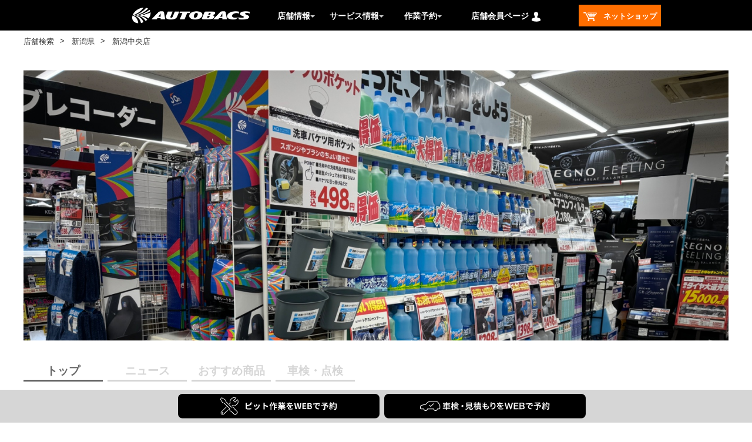

--- FILE ---
content_type: text/html;charset=UTF-8
request_url: https://shop.autobacs.com/ja/retail/shops/116003/?&session=615422095&guid=&store=116003&e_map=true
body_size: 13544
content:
<!DOCTYPE html>
<html lang="ja">
<head>

	<title>
		&#12458;&#12540;&#12488;&#12496;&#12483;&#12463;&#12473; - &#26032;&#28511;&#20013;&#22830;&#24215;&#65372;(&#26032;&#28511;&#30476;&#26032;&#28511;&#24066;&#20013;&#22830;&#21306;) - &#12488;&#12483;&#12503;</title>

	<meta http-equiv="Content-Type" content="text/html; charset=utf-8"/>
	<meta http-equiv="X-UA-Compatible" content="IE=edge">
	<meta charset="utf-8">
	<meta name="viewport" content="width=device-width, initial-scale=1, user-scalable=no">
	<meta name="format-detection" content="telephone=no">

	<meta property="og:title" content="&#12458;&#12540;&#12488;&#12496;&#12483;&#12463;&#12473; - &#26032;&#28511;&#20013;&#22830;&#24215;&#65372;(&#26032;&#28511;&#30476;&#26032;&#28511;&#24066;&#20013;&#22830;&#21306;) - &#12488;&#12483;&#12503;">
	<meta property="og:type" content="website">
	<meta property="og:url" content="https://shop.autobacs.com/ja">
	<meta property="og:site_name" content="AUTOBACS.COM">
	<meta property="og:description" content="">
	<meta property="og:image" content="">
	<meta name="twitter:card" content="summary">
	

	<script src="https://polyfill.io/v3/polyfill.js?features=es5,es6,es7&flags=gated"></script>
	<script src="/_ui/responsive/common/js/swiper.min.js"></script>
	<script src="/_ui/responsive/common/js/ofi.min.js"></script>
	<script src="/_ui/responsive/common/js/custom_swiper.js"></script>
	<script src="/_ui/responsive/common/js/vue.min.js"></script>
	<script src="/_ui/responsive/common/js/custom_tools.js"></script>
	<script src="/_ui/responsive/common/js/axios.min.js"></script>
	<script src="/_ui/responsive/common/js/watcher.js"></script>
	<script src="https://cdnjs.cloudflare.com/ajax/libs/object-fit-images/3.2.4/ofi.min.js"></script>
	<script type="text/javascript" src="/_ui/shared/js/analyticsmediator.js"></script>
	<!--  AB7-3070: Loading tealeaf js file via different enviroments -->
	<script async src="/_ui/responsive/common/js/Tealeaf_PROD.js"></script>
		<!--  start tagmanager datalayer call -->
	



<script>
    

        window.dataLayer = window.dataLayer || [];
        window.dataLayer.push({
          'event' : 'page_view',
          'business_dept': '関東事業部',
          'sales_dept': '甲信越営業部',
          'shop': '新潟中央店',
          'company': '（株）シンボ',
		  'shop_code': '116003'
        });

    
</script><script>(function(w,d,s,l,i){w[l]=w[l]||[];w[l].push({'gtm.start':
    new Date().getTime(),event:'gtm.js'});var f=d.getElementsByTagName(s)[0],
    j=d.createElement(s),dl=l!='dataLayer'?'&l='+l:'';j.async=true;j.src=
    'https://www.googletagmanager.com/gtm.js?id='+i+dl;f.parentNode.insertBefore(j,f);
    })(window,document,'script','dataLayer','GTM-P4KB3Z');</script>
<meta name="keywords" content="&#26032;&#28511;&#30476;,&#26032;&#28511;&#24066;&#20013;&#22830;&#21306;,&#24215;&#33303;&#24773;&#22577;,&#26032;&#28511;&#20013;&#22830;&#24215;,&#12458;&#12540;&#12488;&#12496;&#12483;&#12463;&#12473;,&#12458;&#12540;&#12488;&#12496;&#12483;&#12463;&#12473;,&#36554;&#26908;,&#12458;&#12452;&#12523;&#20132;&#25563;,&#12463;&#12540;&#12509;&#12531;,">
<meta name="description" content="&#26032;&#28511;&#30476;,&#26032;&#28511;&#24066;&#20013;&#22830;&#21306;&#12456;&#12522;&#12450;&#12398;&#12463;&#12523;&#12510;&#12395;&#38306;&#12377;&#12427;&#12371;&#12392;&#12394;&#12425;&#12289;&#12458;&#12540;&#12488;&#12496;&#12483;&#12463;&#12473;&#12395;&#12362;&#20219;&#12379;&#12367;&#12384;&#12373;&#12356;&#12290;&#24403;&#24215;&#12384;&#12363;&#12425;&#12371;&#12381;&#21487;&#33021;&#12394;&#35914;&#23500;&#12394;&#21697;&#25539;&#12360;&#12392;&#12289;&#36554;&#26908;&#12539;&#12479;&#12452;&#12516;&#20132;&#25563;&#12539;&#12458;&#12452;&#12523;&#20132;&#25563;&#12394;&#12393;&#21508;&#31278;&#12469;&#12540;&#12499;&#12473;&#12513;&#12491;&#12517;&#12540;&#12434;&#21462;&#12426;&#25539;&#12360;&#12390;&#30342;&#27096;&#12398;&#12372;&#26469;&#24215;&#12434;&#12362;&#24453;&#12385;&#12375;&#12390;&#12362;&#12426;&#12414;&#12377;&#12290;">
<link rel="canonical" href="" />
	<link rel="shortcut icon" type="image/x-icon" media="all" href="/_ui/responsive/theme-ab7/images/autobacs.ico" />
		<link rel="stylesheet" type="text/css" href="//fonts.googleapis.com/css?family=Open+Sans:400,300,300italic,400italic,600,600italic,700,700italic,800,800italic|Oswald:700" />

<link rel="stylesheet" type="text/css" media="all" href="/_ui/addons/ab7retailaddon/responsive/common/css/ab7retailaddon.css"/>
		<link rel="stylesheet" type="text/css" media="all" href="/_ui/addons/ab7retailaddon/responsive/common/css/reset.css">
		<link rel="stylesheet" type="text/css" media="all" href="/_ui/addons/ab7retailaddon/responsive/common/css/style.css"/>
		
	




  







<!-- add below style to resolve iso unclickable-->
	<style>
		@media only screen and (max-width: 768px) {
			body {
				cursor: pointer;
			}
		}
	</style>
</head>

<body class="page-116003 pageType-Ab7RetailTopPage template-pages-addon--ab7retailaddon-pages-retail-toppage  smartedit-page-uid-116003 smartedit-page-uuid-eyJpdGVtSWQiOiIxMTYwMDMiLCJjYXRhbG9nSWQiOiJhYjdSZXRhaWxDb250ZW50Q2F0YWxvZyIsImNhdGFsb2dWZXJzaW9uIjoiT25saW5lIn0= smartedit-catalog-version-uuid-ab7RetailContentCatalog/Online  language-ja">
<noscript><iframe src="https://www.googletagmanager.com/ns.html?id=GTM-P4KB3Z"
    height="0" width="0"" style=""display:none;visibility:hidden"></iframe></noscript>
<meta name="viewport" content="width=device-width, initial-scale=1, user-scalable=no">

<div class="row no-margin top-header-content-wrapper flex-row">
	<div class="col-xs-12 col-md-12 col-lg-12 no-space row-itme">
		</div>
</div>

<header id="header" class="clearfix">
<div class="yCmsContentSlot ">
<div class="yCmsComponent">
<script
	src="https://ajax.googleapis.com/ajax/libs/jquery/3.2.1/jquery.min.js"></script>

<div class="headerLine">
	<div class="logoAreaBox">
		<div class="logoArea">
			<div class="burgerMenuIcon">
				<p>logoArea</p>
			</div>
			<div class="logoIcon">
				<a href="https://www.autobacs.com/"> <img id="logoIconImg" class="logoIconImg"
					alt="オートバックスドットコム、AUTOBACS.COM">
				</a>
			</div>
			<div class="menuCurrentLocation">
				<a href="/ja/retail"> <img
					id="menuCurrentLocationImg" class="menuCurrentLocationImg">
				</a>
			</div>
		</div>
	</div>
</div>
<nav class="drawer-nav">
	<div class="drawerClose">
		<img id="drawerCloseImg" class="drawerCloseImg">
	</div>
	<div class="drawer-menu">
		<div class="slideBox">
			<div id="slideMenuBlock">
				<div class="myMenuNotlogin">
						<div>
						<a
							href="/ja/login-cdc?url=https://shop.autobacs.com/ja/retail/shops/116003/">
								<p>ログイン</p> </a>
							<a
								href="/ja/login-cdc?url=https://shop.autobacs.com/ja/retail/shops/116003/">
								<p>新規アカウント登録</p>
							</a>
							
						</div>
					</div>
				<div class="menuHome">
					<ul class="column1">
						<li><a href="/ja/retail">店舗検索</a>
										</li>
								<li><a href="https://www.autobacs.com/store_static/index">店舗案内</a>
										</li>
								<li><a href="https://www.autobacs.com/store_static/store_event">店舗イベント</a>
										</li>
								<li><a href="https://www.shufoo.net/pntweb/categoryShopList/195800/">Webチラシ</a>
										</li>
								<li><a href="https://www.autobacs.com/membership/top.html">会員特典のご案内</a>
										</li>
								<li><a href="https://www.autobacs.com/static_html/shp/app/index.html">オートバックスアプリ</a>
										</li>
								<li><a href="https://www.autobacs.com/static_html/special/top.html">セール・キャンペーン・特集</a>
										</li>
								<li><a href="https://shop.autobacs.com/ja/"
							class="homeTop"> ネットショップ</a></li>
					</ul>
				</div>
				<div class="menuShop">
					<div>
						<p>
							作業予約</p>
					</div>
					<ul class="column1">
						<li><a href="https://yoyaku.autobacs.jp/pit_reserve/top.html">車検予約</a>
										</li>
								<li><a href="https://yoyaku.autobacs.jp/pit_reserve/top.html">作業（オイル交換・タイヤ交換等）予約</a>
										</li>
								<li><a href="https://www.autobacs.com/static_html/srv/qanda/top.html">車検、オイル・タイヤ交換Q & A</a>
										</li>
								</ul>
				</div>
				<div class="menuShop">
					<div>
						<p>
							サービス情報</p>
					</div>
					<ul class="column1">
						<li><a href="https://www.autobacs.com/static_html/srv/top.html">ピットサービスメニュー</a>
								</li>
						<li><a href="https://www.autobacs.com/static_html/srv/syaken/top.html">車検</a>
								</li>
						<li><a href="https://www.autobacs.com/static_html/srv/engineoil/top.html">オイル交換</a>
								</li>
						<li><a href="https://www.autobacs.com/static_html/srv/tire/top.html">タイヤ交換</a>
								</li>
						<li><a href="https://www.autobacs.com/static_html/srv/car_electronics/top.html">カーエレクトロニクス</a>
								</li>
						<li><a href="https://www.autobacs.com/static_html/srv/other/top.html">その他作業</a>
								</li>
						<li><a href="https://www.autobacs.com/static_html/srv/safe_check/top.html">無料安全点検</a>
								</li>
						<li><a href="https://www.autobacs.com/static_html/srv/qanda/top.html">ピットサービスよくある質問</a>
								</li>
						<li><a href="https://www.autobacs.com/static_html/srv/pitmovie/top.html">ピット動画</a>
								</li>
						<li><a href="https://www.autobacs.com/static_html/srv/abguys/top.html">AUTOBACS GUYS</a>
								</li>
						<li><a href="https://www.autobacs.com/static_html/cars/top.html">オートバックスカーズ（クルマ売買）</a>
								</li>
						</ul>
				</div>
			</div>
		</div>
	</div>
</nav>
<nav id="hd_upper">
	<div class="headerTopArea">
		<div class="headerSearchArea">
			<div class="catebox clearfix headerMenuSearch">

				<ul class="headerMenuList">
					<li class="newSitelogoLi">
						<div id="newSitelogo">
							<div>
								<a href="https://www.autobacs.com/"> <img
									alt="オートバックスドットコム、AUTOBACS.COM" id="imgLogo" class="imgLogo">
								</a>
							</div>
						</div>
					</li>
					<li id="storeInformation"
						class="backgroundMenuReserve headerstoreInformation headerReserveMenuLinkB">
						<span>店舗情報</span>
						<img alt="" id="pulldownImgStore" class="pulldownImgStore">

						<ol id="fitPopMenuReserve3" class="headerPullDownList">
							<li><a href="/ja/retail">店舗検索</a>
										</li>
								<li><a href="https://www.autobacs.com/store_static/index">店舗案内</a>
										</li>
								<li><a href="https://www.autobacs.com/store_static/store_event">店舗イベント</a>
										</li>
								<li><a href="https://www.shufoo.net/pntweb/categoryShopList/195800/">Webチラシ</a>
										</li>
								<li><a href="https://www.autobacs.com/membership/top.html">会員特典のご案内</a>
										</li>
								<li><a href="https://www.autobacs.com/static_html/shp/app/index.html">オートバックスアプリ</a>
										</li>
								<li><a href="https://www.autobacs.com/static_html/special/top.html">セール・キャンペーン・特集</a>
										</li>
								</ol>
					</li>
					<li id="fitPopParentGuide"
						class="backgroundMenuReserve fitSearchLiMenuGuide headerReserveMenuLinkB">

						<span>サービス情報</span> <img alt=""
						id="pulldownImgGuide" class="pulldownImgGuide">

						<ol id="fitPopGuide1" class="headerPullDownList">
							<li><a href="https://www.autobacs.com/static_html/srv/top.html">ピットサービスメニュー</a></li>
							<li><a href="https://www.autobacs.com/static_html/srv/syaken/top.html">車検</a></li>
							<li><a href="https://www.autobacs.com/static_html/srv/engineoil/top.html">オイル交換</a></li>
							<li><a href="https://www.autobacs.com/static_html/srv/tire/top.html">タイヤ交換</a></li>
							<li><a href="https://www.autobacs.com/static_html/srv/car_electronics/top.html">カーエレクトロニクス</a></li>
							<li><a href="https://www.autobacs.com/static_html/srv/other/top.html">その他作業</a></li>
							<li><a href="https://www.autobacs.com/static_html/srv/safe_check/top.html">無料安全点検</a></li>
							<li><a href="https://www.autobacs.com/static_html/srv/qanda/top.html">ピットサービスよくある質問</a></li>
							<li><a href="https://www.autobacs.com/static_html/srv/pitmovie/top.html">ピット動画</a></li>
							<li><a href="https://www.autobacs.com/static_html/srv/abguys/top.html">AUTOBACS GUYS</a></li>
							<li><a href="https://www.autobacs.com/static_html/cars/top.html">オートバックスカーズ（クルマ売買）</a></li>
							</ol>
					</li>
					<li id="fitPopParentReserve"
						class="backgroundMenuReserve fitSearchLiMenuReserve headerReserveMenuLinkB">

						<span>作業予約</span> 
								<img alt="" id="pulldownImgMenu" class="pulldownImgMenu">

						<ol id="fitPopMenuReserve2" class="headerPullDownList">
							<li><a href="https://yoyaku.autobacs.jp/pit_reserve/top.html">車検予約</a>
										</li>
								<li><a href="https://yoyaku.autobacs.jp/pit_reserve/top.html">作業（オイル交換・タイヤ交換等）予約</a>
										</li>
								<li><a href="https://www.autobacs.com/static_html/srv/qanda/top.html">車検、オイル・タイヤ交換Q & A</a>
										</li>
								</ol>
					</li>
					<li id="fitPopParentCustomer"
						class="backgroundMenuReserve fitSearchLiMenuCustomer headerReserveMenuLinkB">


						<span>店舗会員ページ</span>
							<img id="headTopImgCustomer0" class="headTopImgCustomer0"
								alt="マイページ">
							<ol id="fitPopMenuCustomer">
								<li><a
									href="/ja/login-cdc?url=https://shop.autobacs.com/ja/retail/shops/116003/">
										ログイン</a></li>
								<li><a
									href="/ja/login-cdc?url=https://shop.autobacs.com/ja/retail/shops/116003/">新規アカウント登録</a>
								</li>
							</ol>
						</li>
					<li>
					<div id="fitPopParentNetShop" class="headerNetshop">
						<a href="https://shop.autobacs.com/ja/"><span>
									<img id="headerNetshopImg" class="headerNetshopImg"
									alt="ネットショップ"> &nbsp;ネットショップ</span> </a>
					</div>
					</li>
				</ul>
			</div>
		</div>
	</div>
</nav></div></div><div class="row no-margin">
		<div class="yCmsContentSlot">
<div class="yCmsComponent yComponentWrapper">
<div id="headerNotice">
	</div>
</div></div></div>
</header>

<main
			data-currency-iso-code="JPY"
			id="contentsWidth">
			<section class="BreadList  js-retail-breadcrumb">
	<ul>
		<li>
						<a href="/ja/retail">
						店舗検索</a>
						</li>
		<li>
						<a href="/ja/retail/search/prefectures/JP-15">
						新潟県</a>
						</li>
		<li>
						新潟中央店</li>
		</ul>
</section>
<a id="skip-to-content"></a>
			<div class="main__inner-wrapper">
				<div class="row no-margin">
			<div class="yCmsContentSlot">
<div class="yCmsComponent yComponentWrapper">
<head>
  <link rel="stylesheet" href="https://unpkg.com/swiper/swiper-bundle.min.css">
  <link rel="stylesheet" href="/_ui/addons/ab7retailaddon/responsive/theme-ab7retail/css/carousel.css">
</head>
<body>
	<!--  <div class="homepage-contents" id="homepage-contents-rotatingimagescomponent_116003">-->
	<div class="swiper-container" id="swiper">
		<div class="swiper-wrapper">
			<div class="swiper-slide">
							<img src="/medias/IMG-9141.jpeg?context=bWFzdGVyfGltYWdlc3w0MzIzODh8aW1hZ2UvanBlZ3xhR1ZtTDJnM01TODVNak0xTWpNM05ETTNORGN3TDBsTlIxODVNVFF4TG1wd1pXY3w1YTdjOTk5NjczNTRlZmM5YzVjNDFhZTE0MDAyZjJjYTI5NDg4MzE1YzdjM2FhNzQzZWM2MjRlMzhkZTQxYzUy" alt="" class="mainPhoto"/>
						</div>	
					<div class="swiper-slide">
							<img src="/medias/-.jpeg?context=bWFzdGVyfGltYWdlc3w5MTg0Mzd8aW1hZ2UvanBlZ3xhR1ZpTDJnek9DODVNalEyTWpReU1UUTBNamcyTC1PRHJPT0N1T1dKalM1cWNHVm58OGYzNDE4NmMyYmZhMmZjOGE0ZmQ0ZmRmMTI5OGE0NGRjNGQ3NGMwOTc3YWViM2Y2NzFmMTk1YTczOTk3NjQ1Zg" alt="" class="mainPhoto"/>
						</div>	
					<div class="swiper-slide">
							<img src="/medias/-.jpeg?context=[base64]" alt="" class="mainPhoto"/>
						</div>	
					<div class="swiper-slide">
							<img src="/medias/-.jpeg?context=[base64]" alt="" class="mainPhoto"/>
						</div>	
					<div class="swiper-slide">
							<img src="/medias/-.jpeg?context=[base64]" alt="" class="mainPhoto"/>
						</div>	
					<div class="swiper-slide">
							<img src="/medias/-.jpeg?context=[base64]" alt="" class="mainPhoto"/>
						</div>	
					<div class="swiper-slide" data-swiper-autoplay="5000">
								<img src="/medias/-.jpeg?context=[base64] "alt="" class="mainPhoto"/>
							</div>
						</div>
	  <div class="swiper-pagination"></div>		  
	</div>
    <script src="https://unpkg.com/swiper/swiper-bundle.min.js"></script>
    <script src="/_ui/addons/ab7retailaddon/responsive/theme-ab7retail/js/carousel.js"></script>
</body></div><div class="yCmsComponent yComponentWrapper">
<nav class="storeMenu">
	<ul id="storeMenuList">
		<li><a href=""><span class="on">トップ</span></a></li>
		<li><a href="/ja/retail/shops/116003/news"><span>ニュース</span></a></li>
		<li><a href="/ja/retail/shops/116003/recommendation"><span>おすすめ商品</span></a></li>
		<li><a href="/ja/retail/shops/116003/inspections"><span>車検・点検</span></a></li>
		</ul>
</div><div class="yCmsComponent yComponentWrapper">
<script type="text/javascript"
	src="/_ui/addons/ab7retailaddon/responsive/common/js/jquery-3.2.1.min.js"></script>
<script>
	"use strict";
	var pageUpdate = function pageUpdate() {
		initFunction();
	};
	if (typeof jQuery == "undefined") {
		window.onload = pageUpdate;
	} else {
		pageUpdate();
	}
	function initFunction(type){
		console.log("");
	}
</script>
<section id="storeBasicInfo" class="storeBasicInfo" data-retail-id="116003">
	<div>
		<div class="storeLogo">
			<img src="/medias/?context=bWFzdGVyfGltYWdlc3wxNTk1OHxpbWFnZS9qcGVnfGFEQTJMMmcyWXk4NU1UQTBOalExTWpJMk5USTJ8OTI3YWI5NTU0OTFkOTY4YmFiNzI3YTEwNTJiYTc0NTk2NzA2NThhMTkzZGQ0Mjk5YTdhMjkwYjc2ZDY2ZDE4ZQ">
			<h1>新潟中央店</h1>
		</div>
		<div class="storeInfo">
			<table>
				<tr>
					<td>住所</td>
					<td>新潟県新潟市中央区上所上１－４－１</td>
				</tr>
				<tr>
					<td>電話番号</td>
					<td><div class="telNumPc">025-284-6311</div><div class="telNumSp"><a href="tel:025-284-6311">025-284-6311</a></div></td>
				</tr>
				<tr>
					<td>駐車場台数</td>
					<td>40台</td>
				</tr>
			</table>
		</div>
		<div class="mobileMap">
		<div class="storeMap">
			<div id="mapMobile"></div>
		</div>
		<div class="nowLoading">
			<div class="loadingicon">
				<img id="loadingIconImg" class="loadingIconImg">
			</div>
		</div>
		<div class="storeMapRootBtn">
			<a href="tel:025-284-6311" class="callTel">電話をする</a>
			</div>
	</div>
		<div class="storeToriatukai">
			<div class="storeToriatukaiBtnArea dsplayPc">
				<div id="retail-flyer" class="retail-flyer">
					<ul>
						<a href="/ja/retail/webflyer/116003" target="_blank"> Shufoo!チラシ</a>
						</ul>
				</div>
			</div>
			<div class="storeToriatukaiBtnArea dsplayMob">
				<div id="retail-flyer" class="retail-flyer">
					<ul>
						<a href="/ja/retail/webflyer/116003" target="_blank"> Shufoo!チラシ</a>
						</ul>
				</div>
			</div>
		</div>
	</div>
	<div class="pcMap">
		<div class="storeMap">
			<div id="map"></div>
		</div>
		<div class="nowLoading">
			<div class="loadingicon">
				<img id="loadingIconImg" class="loadingIconImg">
			</div>
		</div>
		<div class="storeMapRootBtn">
			<a href="tel:025-284-6311" class="callTel">電話をする</a>
			</div>
	</div>
</section>

<script type="application/ld+json">
  {
    "@context": "https://schema.org/",
    "@type": "Localbusiness",
    "name": "新潟中央店",
    "address":{
      "@type":"PostalAddress",
      "streetAddress":"上所上１－４－１",
      "addressLocality":"新潟市中央区",
      "addressRegion":"新潟県",
      "postalCode":"950-0992",
      "addressCountry":"JP"
     },
    "telephone":"+81-025-284-6311",
    "openingHoursSpecification":[
    {
    "@type":"OpeningHoursSpecification",
    "dayOfWeek":[
    "Monday",
    "Tuesday",
    "Wednesday",
    "Thursday",
    "Friday"
    ],
    "opens":"10:00",
    "closes":"19:00"
    }
    ,
    {
    "@type":"OpeningHoursSpecification",
    "dayOfWeek":[
    "Saturday"
    ],
    "opens":"10:00",
    "closes":"19:00"
    }
    ,
    {
    "@type":"OpeningHoursSpecification",
    "dayOfWeek":[
    "Sunday"
    ],
    "opens":"10:00",
    "closes":"19:00"
    }
    ],
    "url":"https://shop.autobacs.com/ja/retail/shops/116003/",
    "image":"https://shop.autobacs.com/medias/IMG-9141.jpeg?context=bWFzdGVyfGltYWdlc3w0MzIzODh8aW1hZ2UvanBlZ3xhR1ZtTDJnM01TODVNak0xTWpNM05ETTNORGN3TDBsTlIxODVNVFF4TG1wd1pXY3w1YTdjOTk5NjczNTRlZmM5YzVjNDFhZTE0MDAyZjJjYTI5NDg4MzE1YzdjM2FhNzQzZWM2MjRlMzhkZTQxYzUy"
  }
</script></div><div class="yCmsComponent yComponentWrapper">
<script type="text/javascript"
	src="/_ui/addons/ab7retailaddon/responsive/common/js/jquery-3.2.1.min.js"></script>
<script type="text/javascript"
	src="/_ui/addons/ab7retailaddon/responsive/common/js/calendar.js"></script>
<section class="storeCalendar">
	<h2>
		<span>営業時間・カレンダー</span>
	</h2>
	<div class="storeCalendarLayout">
		<div class="storeTIme">
			<h3>営業時間</h3>
			<div class="storeTime">
				<table>
					<tbody id="storeTimeTbl">
					</tbody>
				</table>
			</div>
			</div>
		<div class="storeCloseDay">
			<h3>営業カレンダー</h3>
			<div class="calendarTable">
				<div class="arrowLeft"></div>
				<div class="arrowRight"></div>
				<div class="calendars"></div>

			</div>
			<div class="closeDay">
				<ul id=specialDayDescription>
				</ul>
			</div>
			<div class="closeText">
			</div>
		</div>
	</div>
</section>

<section class="serviceInfo">
	<h2>
		<span> サービス・設備情報</span>
	</h2>
	<div class="serviceInfoArea">
		<div>
			<h3>
				併設サービス</h3>
			<div class="serviceIcon">
					<ul>
					<li>
								<img src="/medias/logo-cars-square-BK-line.svg?context=[base64]">
								<div>
									<div>オートバックスカーズ</div>
									<div>車買取・販売</div>
								</div>
							</li>
					</ul>
					</div>
			<h3>
				設備情報</h3>
			<p class="noService">こちらの店舗の設備情報はありません</p>
				<div class="setubiIcon">
					</div>
			</div>
		<div>
			<div class="pitServeice">
                <h3>ピットサービス</h3>
                <p class="noService">こちらの店舗のピットサービス情報はありません</p>
                </div>
			<div class="sideNaviMenuSportsPit selected">
                <div class="containerr">
                    <div class="innerr">
                        <section class="modall">
                            <p class="closeBtn">
                                <span>×</span>
                            </p>
                            </section>
                    </div>
                </div>
			</div>
			<div class="pitServeiceYoyakuBtn">
				<ul>
					</ul>
			</div>
			<div class="pitMenuBtn">
			<a class="pitmenu" href="https://www.autobacs.com/pityoyaku/index.html" >WEB予約から当日までの流れ</a>
			</div>
			</div>
	</div>
</section>
</div><div class="yCmsComponent yComponentWrapper">
<section class="storeNews">
<h2>
            <span> 店舗からのお知らせ</span>
        </h2>
	</section></div><div class="yCmsComponent yComponentWrapper">
<section class="storeNews">
    <div class="storeNewsArea">
			<h3>
				ニュース</h3>
			<div class="storeArticleTag">
				<ul>
					<!-- <a href="">
						 <li>tag</li> 
					</a> -->
				</ul>
			</div>
			<div id="storeArticle" class="storeArticle">
				<ul id="storeArticleList">
					<a href="/ja/retail/shops/bulkdelivery/news/1000000132901?r=116003" class="articleUnit">
                        <li>
								<span class="photo">
									<img src="/medias/shakenapuriKV.jpg?context=bWFzdGVyfGltYWdlc3wzNDMwNzR8aW1hZ2UvanBlZ3xhRFEyTDJnMVlTODVOREU1TmpBMk16a3lPRFl5TDNOb1lXdGxibUZ3ZFhKcFMxWXVhbkJufGUwNWY2YTBmMDljM2U0NGFiNjk3YmFlNTcxMmYzY2IwZGVlMDg3NmY0N2IyMTY2NDNjYWEzMTQwYjk0ZDY3MmY" /> 
									
								</span>
								<div>
								<p class="articleDate">
										2026/01/09</p>
									
									<h4 class="textCutTitle">【オートバックスアプリに新機能登場】車検費用の目安がアプリで確認できる！</h4>
									
									<!-- <ul class="storeArticleTag2">
										<li>tag</li>
										<li>tag</li>
									</ul> -->
									
								</div>
								<div class="summary">
								<p class="textCut">オートバックスアプリに新機能「車検基本費用の目安を確認してから、ご予約が可能」になりました。見積もり→予約まで、スマホで完結！</p>
								</div>
							</li>
						</a>
					<a href="/ja/retail/shops/bulkdelivery/news/1000000121134?r=116003" class="articleUnit">
                        <li>
								<span class="photo">
									<img src="/medias/No53-W1200H628px-.jpg?context=[base64]" /> 
									
								</span>
								<div>
								<p class="articleDate">
										2025/12/24</p>
									
									<h4 class="textCutTitle">お出かけ前にお気軽にオートバックスで車の無料安全点検！</h4>
									
									<!-- <ul class="storeArticleTag2">
										<li>tag</li>
										<li>tag</li>
									</ul> -->
									
								</div>
								<div class="summary">
								<p class="textCut">オートバックスの無料安全点検は「交換目安がわからない」「忙しくて交換時期を忘れてしまう」といったお 客様には特にオススメです！</p>
								</div>
							</li>
						</a>
					<a href="/ja/retail/shops/bulkdelivery/news/1000000121422?r=116003" class="articleUnit">
                        <li>
								<span class="photo">
									<img src="/medias/-.jpg?context=[base64]" /> 
									
								</span>
								<div>
								<p class="articleDate">
										2025/12/24</p>
									
									<h4 class="textCutTitle">冬のバッテリー上がり要注意！無料点検実施中</h4>
									
									<!-- <ul class="storeArticleTag2">
										<li>tag</li>
										<li>tag</li>
									</ul> -->
									
								</div>
								<div class="summary">
								<p class="textCut">バッテリーの健康診断を把握しておくことが、突然の寿命によるトラブル防止への近道です！！</p>
								</div>
							</li>
						</a>
					<a href="/ja/retail/shops/bulkdelivery/news/1000000121409?r=116003" class="articleUnit">
                        <li>
								<span class="photo">
									<img src="/medias/BM691d49081bb79.jpg?context=[base64]" /> 
									
								</span>
								<div>
								<p class="articleDate">
										2025/12/10</p>
									
									<h4 class="textCutTitle">車検は満了日の2ヶ月前からOK！早め予約で安心</h4>
									
									<!-- <ul class="storeArticleTag2">
										<li>tag</li>
										<li>tag</li>
									</ul> -->
									
								</div>
								<div class="summary">
								<p class="textCut">車検は満了日の2ヶ月前から受けられます。WEBやアプリ予約で簡単・スムーズ！</p>
								</div>
							</li>
						</a>
					<a href="/ja/retail/shops/bulkdelivery/news/1000000113200?r=116003" class="articleUnit">
                        <li>
								<span class="photo">
									<img src="/medias/BM68f201f492fd7.jpg?context=[base64]" /> 
									
								</span>
								<div>
								<p class="articleDate">
										2025/10/29</p>
									
									<h4 class="textCutTitle">スタッドレスタイヤはブリヂストンのブリザックVRX2がお得！</h4>
									
									<!-- <ul class="storeArticleTag2">
										<li>tag</li>
										<li>tag</li>
									</ul> -->
									
								</div>
								<div class="summary">
								<p class="textCut">さまざまな冬道でしっかり止まる・曲がる信頼のブリザックブランドが、オートバックスでは今だけ限定特価！</p>
								</div>
							</li>
						</a>
					</ul>
				<div id="storeArticleReadMore" class="readMore">
					<a href="/ja/retail/shops/116003/news"> もっと見る</a>
				</div>
			</div>
		</div>
	</section></div><div class="yCmsComponent yComponentWrapper">
<section class="storeNews">
	<div class="storeItemArea">
			<h3>
				おすすめ商品</h3>
			<div class="storeItemTag">
				<ul>
					<!-- <a href="">
						<li>tag</li> 
					</a> -->
				</ul>
			</div>
			<div class="storeItem">
				<ul id="storeItemList">
					<a href="/ja/retail/shops/bulkdelivery/recommendation/1000000126871?r=116003" class="articleUnit">
                            <li>
								<span class="photo">
									<img src="/medias/oukyuuKV.jpg?context=bWFzdGVyfGltYWdlc3wzNzM4MDN8aW1hZ2UvanBlZ3xhR1JrTDJnMU55ODVOREF6TlRVeU9ESTFNemMwTDI5MWEzbDFkVXRXTG1wd1p3fDJjNWNmODcxNGI1ZDMwYWU4OTZhOTIxYmI4MmQ1Yjg1MjA2OWU4YzAwZjg2NjMwMjRjMzNiZDBiOTQxNDZkNWY" />
									</span>
									
								
								<div>
								<p class="articleDate">
										2025/12/26</p>
								<h4 class="textCutTitle">突然の『降雪！』『くるまのトラブル！』に持ってて安心な応急用品をご紹介</h4>
								</div>
								<div class="summary">
								<p class="textCut">最近話題の計量・コンパクトな『布製タイヤチェーン』や、停車時の『安全確保の必需品』をご紹介</p>
								</div>
								
								<!-- <ul class="storeArticleTag2">
									<li>tag</li>
									<li>tag</li>
								</ul> -->
							</li>
						</a>
					<a href="/ja/retail/shops/bulkdelivery/recommendation/1000000121420?r=116003" class="articleUnit">
                            <li>
								<span class="photo">
									<img src="/medias/-2.jpg?context=[base64]" />
									</span>
									
								
								<div>
								<p class="articleDate">
										2025/12/17</p>
								<h4 class="textCutTitle">1年頑張った愛車を洗車しませんか？</h4>
								</div>
								<div class="summary">
								<p class="textCut">『AQ.電動フォームガン』でキレイに時短！楽しい洗車をオススメします</p>
								</div>
								
								<!-- <ul class="storeArticleTag2">
									<li>tag</li>
									<li>tag</li>
								</ul> -->
							</li>
						</a>
					<a href="/ja/retail/shops/bulkdelivery/recommendation/1000000119914?r=116003" class="articleUnit">
                            <li>
								<span class="photo">
									<img src="/medias/FC-58-.jpg?context=bWFzdGVyfGltYWdlc3w4NTc0NDN8aW1hZ2UvanBlZ3xhRFpsTDJoaU9TODVOREF5TWpBek5UTTNORE00TDBaRExUVTQ1TDJfNTVTb0xtcHdad3w0YTU3YTNhYWZlZWZhZjQxYzAzZTc0MTQ0YTVhMWIwNTFlMTNiY2Y1YjNkODFlNTNiZDhhZmRjMmY5MmI2MjUx" />
									</span>
									
								
								<div>
								<p class="articleDate">
										2025/12/03</p>
								<h4 class="textCutTitle">冬期用品紹介②（伸縮スノーブラシFC-58）</h4>
								</div>
								<div class="summary">
								<p class="textCut">伸縮式スノーブラシFC-58で雪も霜も簡単除去！車の除雪に最適</p>
								</div>
								
								<!-- <ul class="storeArticleTag2">
									<li>tag</li>
									<li>tag</li>
								</ul> -->
							</li>
						</a>
					<a href="/ja/retail/shops/bulkdelivery/recommendation/1000000119900?r=116003" class="articleUnit">
                            <li>
								<span class="photo">
									<img src="/medias/No.2155-S.jpg?context=[base64]" />
									</span>
									
								
								<div>
								<p class="articleDate">
										2025/11/26</p>
								<h4 class="textCutTitle">冬期用品紹介①（解氷剤CRCアイス・オフ）</h4>
								</div>
								<div class="summary">
								<p class="textCut">車内に常備で安心！氷も霜もサッと溶かす、冬の強い味方です</p>
								</div>
								
								<!-- <ul class="storeArticleTag2">
									<li>tag</li>
									<li>tag</li>
								</ul> -->
							</li>
						</a>
					<a href="/ja/retail/shops/bulkdelivery/recommendation/1000000113527?r=116003" class="articleUnit">
                            <li>
								<span class="photo">
									<img src="/medias/t010000665991.JPG?context=bWFzdGVyfGltYWdlc3wzMTAxNzJ8aW1hZ2UvanBlZ3xhREpoTDJnek5pODVNemt3T0RnNU5UQXdOekF5TDNRd01UQXdNREEyTmpVNU9URXVTbEJIfDY1MjJlNTQ2NWU2MzJjMmYwMWU5ZjYzMjg1ZDliYzlmNjQ1ZDhiZTc2MjNiMDE0YjQ5NGE5ZGFmMzdiM2E3MWM" />
									</span>
									
								
								<div>
								<p class="articleDate">
										2025/11/19</p>
								<h4 class="textCutTitle">冬の曇りにサヨナラ！ひと拭きで快適ドライブ</h4>
								</div>
								<div class="summary">
								<p class="textCut">冬の必需品！窓フクピカで曇り知らず、雪道も安心の視界をキープ</p>
								</div>
								
								<!-- <ul class="storeArticleTag2">
									<li>tag</li>
									<li>tag</li>
								</ul> -->
							</li>
						</a>
					</ul>
	
				<div id="storeItemReadMore" class="readMore">
					<a href="/ja/retail/shops/116003/recommendation"> もっと見る</a>
				</div>
			</div>
		</div>
	</section></div><div class="yCmsComponent yComponentWrapper">
<section class="storeNews">
	<div class="storeSnss">
		<h3>
			店舗SNS</h3>
			<p class="noService">
					こちらの店舗のSNSはありません</p>
			</div>
</section></div><div class="yCmsComponent yComponentWrapper">
<section class="storeNews">
	<div class="saiyou">
		<h3>
			採用情報</h3>
		<ul>
			<li><a href="https://autobacs7.saiyo-job.jp/dsaiyo/t7br/pc_job/list/all/all/all?jobtype=00004%2C00005%2C00006%2C00007%2C00011%2C00013%2C00022%2C00016%2C00020" target="_blank">正社員・パート・アルバイト</a></li>
			</ul>
	</div>
</section></div><div class="yCmsComponent yComponentWrapper">
<section class="autobacsInfo">
	</section></div></div></div>
	
<div class="contentsInner">
	
	<div class="pc-fixedBtn">
		<div class="btn1">
			<!-- ??????-->
			<a href="https://pityoyaku.autobacs.com/?p2=116003" target="_blank"> <img src="/medias/btn-work-reserv.svg?context=[base64]" class="web2"/>			
			</a>
						 
		</div>
		<div class="btn2">
                <a href="https://pityoyaku.autobacs.com/?p10=003&p2=116003" id="storeCTAkt2109btn2" style="pointer-events: auto;">
                    <img src="/medias/btn-syaken-mitsumori-pc.svg?context=[base64]" class="web2"/>
                </a>
            </div>
	</div>
	<!-- SP?????????? -->
	<div id="storeCTAkt2109">
		<div class="btn1">
                <a href="https://pityoyaku.autobacs.com/?p2=116003" id="storeCTAkt2109btn2" style="pointer-events: auto;">
                    <img src="/medias/SP-btn-sagyou-S.svg?context=[base64]" />
                </a>
            </div>
            
            <div class="btn2">
                <a href="https://pityoyaku.autobacs.com/?p10=003&p2=116003" id="storeCTAkt2109btn2" style="pointer-events: auto;">
                    <img src="/medias/btn-syaken-mitsumori-sp.svg?context=[base64]" />
                </a>
            </div>
	</div>
</div>
	</div>
		</main>
		<div id="footer" class="row no-margin">
	<footer>
		<div class="yCmsContentSlot">
<div class="yCmsComponent yComponentWrapper">
<script
	src="https://ajax.googleapis.com/ajax/libs/jquery/3.2.1/jquery.min.js"></script>

<div class="footerBg">
	<div id="fbox" class="clearfix">
		
		<div class="main_footer">
			<div class="bigBox">
				<div class="bigBoxHed accordion_head">
					<span class="bigBoxHedNm">店舗情報</span>
				</div>
				<!-- bigBoxHed -->
				<div class="bigBoxMen">
					<ul class="child accordion">
						<li>
								<a href="https://www.autobacs.com/membership/top.html">会員特典のご案内</a>
								</li>
						<li>
								<a href="https://www.shufoo.net/pntweb/categoryShopList/195800/">Webチラシ</a>
								</li>
						<li>
								<a href="https://www.autobacs.com/store_static/store_event">店舗イベント</a>
								</li>
						<li>
								<a href="https://www.autobacs.com/static_html/shp/app/index.html">オートバックスアプリ</a>
								</li>
						<li>
								<a href="https://www.autobacs.com/store_static/index">店舗情報トップ</a>
								</li>
						<li>
								<a href="https://www.autobacs.com/shop/search/search?pre_url=/store%3f">店舗検索</a>
								</li>
						</ul>
				</div>
				<!-- bigBoxMen -->
			</div>
			<!-- bigBox -->
			<div class="bigBox">
				<div class="bigBoxHed accordion_head">
					<span class="bigBoxHedNm">サービス情報</span>
				</div>
				<!-- bigBoxHed -->
				<div class="bigBoxMen">
					<ul class="child accordion">
						<li>
								<a href="https://www.autobacs.com/static_html/srv/tire/top.html">タイヤ交換</a>
								</li>
						<li>
								<a href="https://www.autobacs.com/static_html/srv/pitmovie/top.html">ピット動画</a>
								</li>
						<li>
								<a href="https://www.autobacs.com/static_html/srv/abguys/top.html">AUTOBACS GUYS</a>
								</li>
						<li>
								<a href="https://www.autobacs.com/static_html/cars/top.html">車の買い取り・販売</a>
								</li>
						<li>
								<a href="https://www.autobacs.com/static_html/srv/engineoil/top.html">オイル交換</a>
								</li>
						<li>
								<a href="https://www.autobacs.com/static_html/syaken/index.html">ピットサービス</a>
								</li>
						<li>
								<a href="https://www.autobacs.com/static_html/srv/car_electronics/top.html">カーエレクトロニクス</a>
								</li>
						<li>
								<a href="https://www.autobacs.com/static_html/srv/other/top.html">その他作業</a>
								</li>
						<li>
								<a href="https://www.autobacs.com/static_html/syaken/index.html">車検</a>
								</li>
						</ul>
				</div>
				<!-- bigBoxMen -->
			</div>
			<!-- bigBox -->
			<div class="bigBox">
				<div class="bigBoxHed accordion_head">
					<span class="bigBoxHedNm">作業予約</span>
				</div>
				<!-- bigBoxHed -->
				<div class="bigBoxMen">
					<ul class="child accordion">
						
							<li>
							<li>
									<a href="https://pityoyaku.autobacs.com/?p10=003" class="openAnotherTabB14" target="_blank">車検予約</a>
								</li>
								<li>
									<a href="https://pityoyaku.autobacs.com/" class="openAnotherTabB14" target="_blank">作業予約トップ</a>
								</li>
								<li>
									<a href="https://pityoyaku.autobacs.com/" class="openAnotherTabB14" target="_blank">作業（オイル交換・タイヤ交換等）予約</a>
								</li>
								<li>
									<a href="https://www.autobacs.com/static_html/srv/qanda/top.html">オイル・タイヤ交換、車検に関するよくある質問</a>
								</li>
								</li>
						
					</ul>
				</div>
				<!-- bigBoxMen -->
			</div>
			<!-- bigBox -->
			<div class="bigBox">
				<div class="bigBoxHed accordion_head">
					<span class="bigBoxHedNm">インフォメーション</span>
				</div>
				<!-- bigBoxHed -->
				<div class="bigBoxMen">
					<ul class="child accordion">
						<li>
								<a href="https://www.autobacs.com/static_html/fleet/houjin_info/top.html">法人販売について</a>
								</li>
						<li>
								<a href="https://shop.autobacs.com/ja/feature/knowledge">クルマの基礎知識</a>
								</li>
						<li>
								<a href="https://arta.autobacs.com/" class="openAnotherTabB14" target="_blank">ARTA</a>
									
								</li>
						<li>
								<a href="https://www.autobacs.com/static_html/shp/award/top.html">オートバックスアワード</a>
								</li>
						<li>
								<a href="https://www.autobacs.com/static_html/srv/car_electronics/4002/top.html">ドライブレコーダー取り付け</a>
								</li>
						<li>
								<a href="https://www.autobacs.com/shop/sms/cancel">SMS配信停止</a>
								</li>
						</ul>
				</div>
				<!-- bigBoxMen -->
			</div>
			<!-- bigBox -->
		</div>
	</div>
	<div class="main_footer_sns">
		    <ul>
		    <li><p><a href="" target="_blank"><img id="YoutubeIconEntry"></a></p></li>
		    <li><p><a href="" target="_blank"><img id="TwitterIconEntry"></a></p></li>
		    <li><p><a href="" target="_blank"><img id="InstagramIconEntry"></a></p></li>
		    <li><p><a href="" target="_blank"><img id="FacebookIconEntry"></a></p></li>
		    </ul>
		</div>
	<!--/fbox-->
</div>
<div class="ft_underFlineBg">
	<div id="ft_underFline">
		<ul class="clearfix">
			</ul>
	</div>
</div>
<div class="copyBg">
	<div id="copy">
		<p>
			<img id="logo2IconImg" class="logo2IconImg" alt="AUTOBACS ロゴ">
		</p>
		<p>
			Copyright (C) AUTOBACS SEVEN CO.,LTD. All Rights Reserved.</p>
	</div>
</div></div></div></footer>
</div>
<form name="accessiblityForm">
	<input type="hidden" id="accesibility_refreshScreenReaderBufferField" name="accesibility_refreshScreenReaderBufferField" value=""/>
</form>
<div id="ariaStatusMsg" class="skip" role="status" aria-relevant="text" aria-live="polite"></div>

<script type="text/javascript">
		/*<![CDATA[*/
		
		var ACC = { config: {} };
			ACC.config.contextPath = '';
			ACC.config.encodedContextPath = '\/ja';
			ACC.config.commonResourcePath = '\/_ui\/responsive\/common';
			ACC.config.themeResourcePath = '\/_ui\/responsive\/theme-ab7';
			ACC.config.siteResourcePath = '\/_ui\/responsive\/site-ab7';
			ACC.config.rootPath = '\/_ui\/responsive';
			ACC.config.CSRFToken = 'oxp1oiuLA-2HqlksCImZ21ajWHDJQHTOQIx62IylOl4LcTl7lX4Qlxq4OtWqn21NOKStvWKUdRL_dUPjcbxC6LXDWDpqSV8e';
			ACC.pwdStrengthVeryWeak = '非常に弱い';
			ACC.pwdStrengthWeak = '弱い';
			ACC.pwdStrengthMedium = '中';
			ACC.pwdStrengthStrong = '強い';
			ACC.pwdStrengthVeryStrong = '非常に強い';
			ACC.pwdStrengthUnsafePwd = 'password.strength.unsafepwd';
			ACC.pwdStrengthTooShortPwd = '短すぎます';
			ACC.pwdStrengthMinCharText = '最低 %d 文字';
			ACC.accessibilityLoading = '読み込んでいます...しばらくお待ちください...';
			ACC.accessibilityStoresLoaded = '店舗が読み込まれました';
			ACC.config.googleApiKey='AIzaSyC5OYrCYVcdcpiyv3Y8iykdEQzsyAxAfJk';
			ACC.config.cdcurl='https:\/\/cdns.us1.gigya.com\/js\/gigya.js?apikey=4_FFRLWqn18bSOo-YbPWKyVQ';
			ACC.config.googleApiVersion='3.7';
			
			ACC.config.missProductImageUrl = '\/_ui\/responsive\/theme-ab7\/images\/missing-image-jp.png';

			
			ACC.autocompleteUrl = '\/ja\/search\/autocompleteSecure';

			
			ACC.config.loginUrl = '\/ja\/login';

			
			ACC.config.authenticationStatusUrl = '\/ja\/authentication\/status';

			
		/*]]>*/
	</script>
	<script type="text/javascript">
	/*<![CDATA[*/
	ACC.addons = {};	//JS namespace for addons properties

	
		ACC.addons['assistedservicepromotionaddon'] = [];
		
		ACC.addons['feedbackaddon'] = [];
		
		ACC.addons['googletagmanageraddon'] = [];
		
		ACC.addons['ab7retailaddon'] = [];
		
		ACC.addons['orderselfserviceaddon'] = [];
		
		ACC.addons['ab7stocknotificationaddon'] = [];
		
		ACC.addons['estampservice'] = [];
		
		ACC.addons['wcaaddon'] = [];
		
		ACC.addons['tpointaddon'] = [];
		
		ACC.addons['consignmenttrackingaddon'] = [];
		
		ACC.addons['wishlistaddon'] = [];
		
		ACC.addons['storelocatorsearchaddon'] = [];
		
		ACC.addons['ab7cms'] = [];
		
		ACC.addons['paymentmethodaddon'] = [];
		
		ACC.addons['smarteditaddon'] = [];
		
		ACC.addons['customerticketingaddon'] = [];
		
		ACC.addons['assistedservicestorefront'] = [];
		
				ACC.addons['assistedservicestorefront']['asm.timer.min'] = 'min';
			
		ACC.addons['matchingsearchaddon'] = [];
		
		ACC.addons['ordermanagementaddon'] = [];
		
		ACC.addons['ab7bundleaddon'] = [];
		
	/*]]>*/
</script>
<script type="text/javascript" src="/_ui/shared/js/generatedVariables.js"></script>
	<script type="text/javascript" src="/_ui/addons/ab7retailaddon/responsive/common/js/jquery-3.2.1.min.js"></script>

	  	<script type="text/javascript" src="/wro/all_responsive.js"></script>
	  	<script type="text/javascript" src="/wro/addons_responsive.js"></script>
	  	
	  	<script type="text/javascript" src="/_ui/addons/ab7retailaddon/responsive/common/js/ab7retailaddon.js"></script>
	  	<script type="text/javascript" src="/_ui/addons/ab7retailaddon/responsive/common/js/readmore.js"></script>
		<script type="text/javascript" src="/_ui/addons/ab7retailaddon/responsive/common/js/script.js"></script>
		<script type="text/javascript" src="/_ui/addons/ab7retailaddon/responsive/common/js/retailsearch.js"></script>
		<script type="text/javascript" src="/_ui/addons/ab7retailaddon/responsive/common/js/retailtop.js"></script>
		<script type="text/javascript" src="/_ui/addons/ab7retailaddon/responsive/common/js/header.js"></script>
		
	<!-- <addonScripts:addonScripts/> -->

</body>

</html>


--- FILE ---
content_type: text/css;charset=UTF-8
request_url: https://shop.autobacs.com/_ui/addons/ab7retailaddon/responsive/theme-ab7retail/css/carousel.css
body_size: 969
content:

/* This file is for ab7/ab7retailaddon/acceleratoraddon/web/webroot/WEB-INF/views/responsive/cms/ab7retailrotatingimagescomponent.jsp */


/* @import url("https://unpkg.com/swiper/swiper-bundle.min.css"); */


img.class {
  z-index: 1;
}


/* with swiper */

.swiper-container {
  margin: 0 auto;
  position: relative;
  overflow: hidden;
  list-style: none;
  padding: 0;
  z-index: 1;
}

@media only screen and (max-width: 639px) {
  .swiper-container {
    padding-bottom: 30px;
  }
}

.swiper-wrapper {
  position: relative;
  width: 100%;
  height: 100%;
  z-index: 1;
  display: -webkit-box;
  display: -webkit-flex;
  display: -ms-flexbox;
  display: flex;
  -webkit-transition-property: -webkit-transform;
  transition-property: -webkit-transform;
  -o-transition-property: transform;
  transition-property: transform;
  transition-property: transform, -webkit-transform;
  -webkit-box-sizing: content-box;
  box-sizing: content-box;
  -webkit-transform: translate3d(0px, 0, 0);
  transform: translate3d(0px, 0, 0);
  z-index: 1;
}

.swiper-slide {
  -webkit-flex-shrink: 0;
  -ms-flex-negative: 0;
  flex-shrink: 0;
  width: 100%;
  height: 100%;
  position: relative;
  -webkit-transition-property: -webkit-transform;
  transition-property: -webkit-transform;
  -o-transition-property: transform;
  transition-property: transform;
  transition-property: transform, -webkit-transform;
}

.__slider_main_wrapper {
  width: 100%;
}

.__slider_main_wrapper .swiper-container {
  width: 100%;
  margin-left: auto;
  margin-right: auto;
}

.__slider_main_wrapper .swiper-container .swiper-slide {
  width: 100%;
}

.__slider_main_wrapper .swiper-container .swiper-slide img {
  display: block;
  margin: 0 auto;
}

.__slider_main_wrapper .swiper-pagination-bullet {
  width: 0.2vw;
  height: 0.2vw;
  background: #fff;
  outline: none;
}

@media (max-width: 640px) {
  .__slider_main_wrapper .swiper-pagination-bullet {
    background: #8a8fa3;
  }
}

@media (max-width: 640px) {
  .__slider_main_wrapper .swiper-pagination-bullets {
    bottom: inherit !important;
    margin-top: 10px;
  }
}

.__slider_main_wrapper .swiper-pagination-bullet-active {
  background: #cccccc;
}

@media (max-width: 640px) {
  .__slider_main_wrapper .swiper-pagination-bullet-active {
    background: #0e0e0e;
  }
}

.swiper-pagination {
  position: absolute;
  text-align: center;
  -webkit-transition: 300ms opacity;
  -o-transition: 300ms opacity;
  transition: 300ms opacity;
  -webkit-transform: translate3d(0, 0, 0);
  transform: translate3d(0, 0, 0);
  z-index: 10;
}

.swiper-pagination-bullet {
  width: 8px;
  height: 8px;
  display: inline-block;
  border-radius: 100%;
  background: #000;
}

.swiper-container-horizontal>.swiper-pagination-bullets {
  bottom: 10px;
  left: 0;
  width: 100%;
}

.swiper-container-horizontal>.swiper-pagination-bullets .swiper-pagination-bullet {
  margin: 0 4px;
  border: 8px solid #ccc;
  background-color: #ccc;
}

.swiper-container-horizontal>.swiper-pagination-bullets .swiper-pagination-bullet-active {
  border: 8px solid #ff6e00;
  background-color: #ff6e00;
}

.homepage-contents {
  max-height: 460px;
}

.homepage-contents .__slider_main_wrapper .swiper-container .swiper-wrapper {
  width: 100%;
  margin-left: auto;
  margin-right: auto;
}

.homepage-contents .__slider_main_wrapper .swiper-container .swiper-wrapper .swiper-slide {
  width: 100%;
}

.homepage-contents .__slider_main_wrapper .swiper-container .swiper-wrapper .swiper-slide img {
  display: block;
  margin: 0 auto;
  width: 1200px;
  height: 460px;
}

@media only screen and (max-width: 639px) {
  .homepage-contents .__slider_main_wrapper .swiper-container .swiper-wrapper .swiper-slide img {
    height: 180px;
  }
}

@media only screen and (max-width: 1500px) {
  .homepage-contents .__slider_main_wrapper .swiper-container .swiper-wrapper .swiper-slide img {
    object-fit: cover;
    object-position: center;
    -o-object-fit: cover;
    width: 100%;
    font-family: 'object-fit: cover; object-position: center;';
  }
}


--- FILE ---
content_type: image/svg+xml;charset=UTF-8
request_url: https://shop.autobacs.com/_ui/addons/ab7retailaddon/responsive/common/img/commonData/header/icon_pulldown.svg
body_size: 211
content:
<svg xmlns="http://www.w3.org/2000/svg" width="8" height="4" viewBox="0 0 8 4">
    <path id="icon_pulldown" data-name="icon_pulldown" d="M4,0,8,4H0Z" transform="translate(8 4) rotate(180)" fill="#ccc"/>
</svg>


--- FILE ---
content_type: image/svg+xml;charset=UTF-8
request_url: https://shop.autobacs.com/_ui/addons/ab7retailaddon/responsive/common/img/commonData/header/icon_mypage.svg
body_size: 899
content:
<svg xmlns="http://www.w3.org/2000/svg" width="15" height="17" viewBox="0 0 15.922 17.476">
    <path id="icon_mypage" data-name="icon_mypage" d="M324.155,2405.91v-2.125a2.321,2.321,0,0,0-1.67-2.1,17.7,17.7,0,0,0-3.088-1.117c-.988-.152-1.165-.583-1.165-.583l-.222-.838a6.515,6.515,0,0,0,1.169-2.089l.168-.743a.872.872,0,0,0,.563-.651.854.854,0,0,1,.011-.091.624.624,0,0,1-.011.091c0,.038.025-.013.146-.5.2-.81-.27-.674-.27-.674v-.338c.607-1.958-1.553-4.658-4.759-3.848a3.18,3.18,0,0,0-2.464,3.881s.105.379.047.365c-.43-.1-.324.182-.3.647a1.085,1.085,0,0,0,.345.851,2.94,2.94,0,0,1,.385.466,2.46,2.46,0,0,1,.2.642,4.6,4.6,0,0,0,1.171,2.128c-.06.235-.134.4-.2.621-.152.481-.987.633-.987.633a28.338,28.338,0,0,1-3.215,1.217,2.163,2.163,0,0,0-1.747,2l-.025,2.1a18.642,18.642,0,0,0,8.227,1.771C321.6,2407.63,324.155,2405.91,324.155,2405.91Z" transform="translate(-308.233 -2390.16)" fill="#fff"/>
</svg>


--- FILE ---
content_type: image/svg+xml
request_url: https://shop.autobacs.com/medias/logo-cars-square-BK-line.svg?context=bWFzdGVyfGltYWdlc3w1MjI1fGltYWdlL3N2Zyt4bWx8YURFd0wyZzVPUzg1TWpVek1ERXpOelE1Tnprd0wyeHZaMjlmWTJGeWMxOXpjWFZoY21WZlFrdGZiR2x1WlM1emRtY3xiZTgyYjg2ODhjYmY3NWM0ZDg3YjU4NTUzOGI2OTEzNjRiYjBiZDMwMTg1ZmQ0YWI4YmQ0ZTk1NjU4YzY2NTZl
body_size: 5225
content:
<?xml version="1.0" encoding="UTF-8"?>
<svg id="_レイヤー_2" data-name="レイヤー 2" xmlns="http://www.w3.org/2000/svg" viewBox="0 0 103.36 89.01">
  <defs>
    <style>
      .cls-1 {
        fill-rule: evenodd;
      }

      .cls-1, .cls-2 {
        fill: #231815;
      }

      .cls-1, .cls-2, .cls-3 {
        stroke-width: 0px;
      }

      .cls-3 {
        fill: #fff;
      }
    </style>
  </defs>
  <g id="_レイヤー_" data-name="&amp;lt;レイヤー&amp;gt;">
    <g>
      <rect class="cls-2" width="103.36" height="89.01"/>
      <rect class="cls-3" x="1.31" y="1.33" width="100.75" height="86.35"/>
      <g>
        <rect class="cls-2" x="8.51" y="69.07" width="86.34" height="1.2"/>
        <g>
          <g>
            <path class="cls-1" d="m60.8,8.53c-7.6,10.15-18.82,18.06-30.5,21.35,4.07-11.42,17.45-20.71,30.5-21.35Z"/>
            <path class="cls-1" d="m53.57,51.07c-1.96-10.52-9.35-18.32-20.51-20.9-.03-.01-.04-.03-.03-.07.01-.03.04-.06.08-.07,12.94-2.58,25.69-10.38,34.9-20.9,2.06.49,3.91,1.25,5.51,2.24-10.43,9.83-23.71,16.77-36.95,18.66-.04,0-.08.03-.09.07-.01.04,0,.06.04.07,11.94,1.88,20.45,8.82,24.1,18.66-2.28.99-4.65,1.75-7.05,2.24Z"/>
            <path class="cls-1" d="m66.58,45.6c-5.24-8.51-14.43-14.2-26.49-15.43-.03,0-.05-.03-.04-.07.01-.03.05-.06.09-.07,12.91-1.24,26.01-6.92,37.12-15.43.89,1.08,1.61,2.28,2.14,3.58-11.06,6.81-23.33,11.13-35.36,11.86-.04,0-.07.03-.08.07-.01.04,0,.06.04.07,11.52.73,20.82,5.04,27.19,11.85-1.42,1.3-2.97,2.5-4.6,3.58Z"/>
            <path class="cls-1" d="m74.46,38.6c-6.73-4.94-15.39-7.95-25.58-8.43-.03,0-.05-.03-.04-.07.01-.03.05-.06.09-.07,10.52-.48,21.25-3.49,31.38-8.43.37,2.61.08,5.48-.96,8.49-1.04,3.02-2.73,5.89-4.89,8.5Z"/>
            <path class="cls-1" d="m30.15,30.34c9.41,3.29,15.19,11.2,15.79,21.35-12.6-.64-19.59-9.94-15.79-21.35Z"/>
          </g>
          <g>
            <path class="cls-2" d="m85.41,56.85c-.35-.08-1.41-.25-2.96-.25-5.16,0-7.36,2.22-7.52,4.29,0,1.68,1.88,2.64,4.42,2.82,1.15.08,2.37.01,3.5-.24l1.6-1.63c-1.03.25-2.3.39-3.35.2-1.03-.15-1.76-.62-1.76-1.45,0-.17.05-.36.11-.54.65-1.49,2.29-1.9,3.58-1.92.77-.02,1.65.06,2.39.32v-1.61Z"/>
            <path class="cls-1" d="m48.9,60.45c-.6,1.44-1.39,1.86-2.26,1.77-.55-.07-.92-.39-.92-1.05,0-.31.06-.67.2-1.11.42-1.34,1.16-2.23,2.42-2.07.61.08.88.54.88,1.12,0,.39-.11.85-.31,1.34Zm.08-3.81c-.96-.08-4.42-.2-6.34,1.78-.58.59-.96,1.39-.96,2.23,0,1.52,1.36,2.79,4.23,3.05,3.76.35,6.34-1.22,7.07-2.94.17-.4.26-.81.26-1.21,0-1.32-1.03-2.67-4.25-2.91Z"/>
            <path class="cls-1" d="m53,62.39c.7-1.71,1.97-4.66,1.97-4.66.22-.52.79-.93,1.33-.94h5.27c2.88,0,3.13.89,2.76,1.77-.44,1.07-1.92,1.38-2.47,1.4-.02,0-.02,0,0,.01,1.51.3,2.22.83,1.72,2.03-.49,1.19-2.86,1.58-5.1,1.58h-4.77c-.6,0-.98-.49-.7-1.19Zm5.99-2.73h-.65l.64-1.52h.85c.6,0,.84.28.62.8-.22.52-.76.71-1.46.71Zm-.37.87c.54,0,1.19.19.91.87-.25.6-.86.77-1.63.77h-.62l.7-1.64h.65Z"/>
            <path class="cls-2" d="m89.76,56.69c.49-.07,1.33-.11,2.12-.07.97.03,2.01.11,2.97.33v1.59c-.79-.37-1.51-.51-2.39-.52-1,0-1.49.2-1.64.49-.28.5.54.81.87.95.96.41,3.05.96,2.56,2.44-.6,1.74-4.32,1.8-6.05,1.83-1.01.02-1.96-.02-2.97-.24l-.18-1.76c.98.33,1.88.52,2.92.53.95,0,1.64-.2,1.71-.71.14-.98-3.8-1.14-3.32-3.06.31-1.24,2.26-1.71,3.4-1.8Z"/>
            <path class="cls-2" d="m16.53,61.34v-2.97l-2.02,2.97h2.02Zm-8,2.24l5.92-6.13c.63-.63,1.45-.84,2.12-.85h1.79c.66,0,1.07.57,1.17,1.12l1.04,5.85h-4.03v-1.07h-2.81l-.72,1.07h-4.47Z"/>
            <polygon class="cls-2" points="39.85 58.15 42.12 58.15 42.7 56.78 33.6 56.78 33.03 58.15 35.65 58.15 33.34 63.58 37.54 63.58 39.85 58.15"/>
            <path class="cls-2" d="m31.08,61.09c-.64,1.52-1.74,2.67-6.05,2.67-2.39,0-4.03-.87-4.03-2.17,0-.24.04-.51.17-.81l1.69-3.99h4.2l-1.76,4.15c-.08.21-.21.42-.21.65,0,.33.17.59.69.64.88.08,1.18-.59,1.36-1l1.88-4.44h3.85l-1.8,4.3Z"/>
            <path class="cls-2" d="m70.8,61.34v-2.97l-2.02,2.97h2.02Zm-8,2.24l5.92-6.13c.63-.63,1.45-.84,2.12-.85h1.79c.66,0,1.07.57,1.17,1.12l1.04,5.85h-4.03v-1.07h-2.81l-.72,1.07h-4.47Z"/>
          </g>
        </g>
        <g>
          <g>
            <path class="cls-2" d="m40.42,75.4c-.35-.08-1.41-.25-2.95-.25-5.15,0-7.35,2.22-7.51,4.28,0,1.68,1.87,2.63,4.42,2.82,1.15.08,2.36.01,3.49-.23l1.6-1.63c-1.03.26-2.3.39-3.35.2-1.03-.15-1.76-.62-1.76-1.45,0-.17.05-.36.11-.53.65-1.49,2.28-1.9,3.57-1.92.77-.02,1.64.06,2.39.31v-1.6Z"/>
            <path class="cls-2" d="m68.33,75.17c.49-.07,1.33-.11,2.12-.07.97.03,2,.1,2.96.33v1.59c-.78-.37-1.51-.52-2.39-.52-1,0-1.49.2-1.63.49-.28.5.53.81.87.95.96.41,3.05.96,2.55,2.44-.6,1.74-4.31,1.8-6.04,1.83-1.01.02-1.96-.02-2.96-.24l-.18-1.76c.98.33,1.88.52,2.92.53.95,0,1.64-.2,1.71-.71.14-.97-3.79-1.14-3.32-3.06.31-1.24,2.25-1.71,3.39-1.8Z"/>
            <path class="cls-2" d="m46.87,79.87v-2.97l-2.01,2.97h2.01Zm-7.99,2.24l5.92-6.12c.63-.63,1.45-.83,2.12-.83h1.78c.66,0,1.07.56,1.17,1.11l1.04,5.84h-4.03v-1.06h-2.81l-.72,1.06h-4.47Z"/>
          </g>
          <path class="cls-2" d="m58.15,76.1l.58.02c.65,0,1.55.4,1.2,1.57-.24.77-.93,1.14-1.59,1.25-.26.05-.9.41-.67.91l.97,2.23h3.89l-1.58-2.77c1.09-.29,2.9-.61,3.31-1.98.61-2.01-4.2-2.04-5.15-2.04h-4.61l-2.88,6.79h3.99l2.54-5.98Z"/>
        </g>
      </g>
    </g>
  </g>
</svg>

--- FILE ---
content_type: text/javascript;charset=UTF-8
request_url: https://shop.autobacs.com/_ui/addons/ab7retailaddon/responsive/theme-ab7retail/js/carousel.js
body_size: 264
content:

/* <script src="https://unpkg.com/swiper/swiper-bundle.min.js"></script> */

let Banners = new Swiper('#swiper', {
  spaceBetween: 30,
  centeredSlides: true,
  autoplay: {
    delay: 5000,
    disableOnInteraction: false,
  },
  loop: true,

  pagination: {
    el: '.swiper-pagination',
    clickable: true,
  },
  navigation: {
    nextEl: '.swiper-button-next',
    prevEl: '.swiper-button-prev',
  },
});


--- FILE ---
content_type: image/svg+xml;charset=UTF-8
request_url: https://shop.autobacs.com/_ui/addons/ab7retailaddon/responsive/common/img/commonData/header/close.svg
body_size: 647
content:
<?xml version="1.0" encoding="utf-8"?>
<svg version="1.1" id="レイヤー_2" xmlns="http://www.w3.org/2000/svg" xmlns:xlink="http://www.w3.org/1999/xlink" x="0px"
	 y="0px" width="23.375px" height="22.438px" viewBox="0 0 23.375 22.438" style="enable-background:new 0 0 23.375 22.438;"
	 xml:space="preserve">
<style type="text/css">
	.st0{fill:#FFFFFF;}
</style>
<rect x="-2.406" y="9.929" transform="matrix(-0.7071 -0.7071 0.7071 -0.7071 12.8417 27.5882)" class="st0" width="29.081" height="2.412"/>
<rect x="-2.406" y="9.929" transform="matrix(-0.7071 0.7071 -0.7071 -0.7071 28.5882 10.4273)" class="st0" width="29.081" height="2.412"/>
</svg>


--- FILE ---
content_type: image/svg+xml
request_url: https://shop.autobacs.com/medias/btn-syaken-mitsumori-pc.svg?context=bWFzdGVyfGltYWdlc3wxMjk3MHxpbWFnZS9zdmcreG1sfGFHRm1MMmcxTmk4NU1qUTVORGcwTVRjM05ETTRMMkowYmkxemVXRnJaVzR0YldsMGMzVnRiM0pwWDNCakxuTjJad3xmNWIzYWVhMTIzZTY2ZTI5ZjczZTZlZTk2NzhlZmFlNDQ2YzQ4YjIzYmNmYTQ5M2MxODU2ODRmOTA0ZDgzYzFj
body_size: 12970
content:
<svg height="45" viewBox="0 0 365 45" width="365" xmlns="http://www.w3.org/2000/svg"><rect height="45" rx="8" width="365"/><g fill="#fff"><path d="m6.6-11.235h-3.99a10.741 10.741 0 0 1 -1.74-.1v1.605a13.928 13.928 0 0 1 1.7-.09h4.03v.885h-2.85a10.743 10.743 0 0 1 -1.65-.08 14.5 14.5 0 0 1 .06 1.545v2.79a14.189 14.189 0 0 1 -.06 1.53 11.694 11.694 0 0 1 1.695-.075h2.805v.93h-4.08a9.952 9.952 0 0 1 -1.72-.105v1.635a13.154 13.154 0 0 1 1.75-.09h4.05v.39a10.745 10.745 0 0 1 -.105 1.7h1.845a10.375 10.375 0 0 1 -.1-1.7v-.39h4.24a13.31 13.31 0 0 1 1.755.09v-1.635a9.617 9.617 0 0 1 -1.725.1h-4.275v-.93h3.015a11.457 11.457 0 0 1 1.68.075 13.5 13.5 0 0 1 -.06-1.53v-2.8a13.5 13.5 0 0 1 .06-1.53 10.85 10.85 0 0 1 -1.665.075h-3.03v-.885h4.2a13.755 13.755 0 0 1 1.695.09v-1.605a9.81 9.81 0 0 1 -1.74.1h-4.155v-.09a7.133 7.133 0 0 1 .1-1.29h-1.84a7.133 7.133 0 0 1 .105 1.29zm0 3.63v.9h-2.835v-.9zm0 2.13v.915h-2.835v-.915zm1.635.915v-.915h3.03v.915zm0-2.145v-.9h3.03v.9zm15.57-1.08v.93h-1.83a9.367 9.367 0 0 1 -1.29-.045c.03.375.045.615.045 1.035v2.145c0 .345-.015.57-.045.96a12.286 12.286 0 0 1 1.38-.06h1.17c-.69 1.41-1.68 2.1-3.63 2.52a4.411 4.411 0 0 1 .945 1.515 6.17 6.17 0 0 0 4.02-3.315 6.13 6.13 0 0 0 1.26 1.575 8.753 8.753 0 0 0 3 1.755 4.682 4.682 0 0 1 .825-1.605 6.453 6.453 0 0 1 -4-2.445h1.545a12.516 12.516 0 0 1 1.41.06c-.03-.42-.045-.63-.045-1.14v-1.845c0-.39.015-.705.045-1.155-.39.03-.7.045-1.32.045h-1.98v-.93h.8c.6 0 .87.015 1.215.045v-.8a13.386 13.386 0 0 0 1.665.975 5.842 5.842 0 0 1 .78-1.485 10.229 10.229 0 0 1 -2.64-1.545 6.532 6.532 0 0 1 -1.77-1.935h-1.675a8.065 8.065 0 0 1 -1.755 2.19 11.59 11.59 0 0 1 -1.6 1.215v-.855a4.151 4.151 0 0 1 -.81.06h-.45v-1.18a10.73 10.73 0 0 1 .075-1.56h-1.7a9.775 9.775 0 0 1 .09 1.575v1.17h-.75a5.865 5.865 0 0 1 -1.005-.06v1.635a5.977 5.977 0 0 1 1.005-.06h.6a14.632 14.632 0 0 1 -1.985 4.635 5.463 5.463 0 0 1 .86 1.605c.36-.75.57-1.2.63-1.365a17.573 17.573 0 0 0 .735-2.115c-.06.72-.09 1.47-.09 1.965v3.105a15.221 15.221 0 0 1 -.09 1.845h1.71a14.882 14.882 0 0 1 -.09-1.845v-3.885c0-.885-.03-1.545-.075-2a11.641 11.641 0 0 0 1.02 2.025 6.272 6.272 0 0 1 .69-1.42 8.83 8.83 0 0 1 -1.545-2.55h.39c.18 0 .285 0 .525.015a6.676 6.676 0 0 1 .5.93 10.809 10.809 0 0 0 1.425-.96v.675c.405-.03.615-.045 1.215-.045zm-.03 2.2a9.476 9.476 0 0 1 -.12 1.47h-1.44v-1.465zm3.285 0v1.47h-1.92a11.236 11.236 0 0 0 .135-1.47zm-3.86-3.58h-.33a9.873 9.873 0 0 0 1.7-2.035 8.477 8.477 0 0 0 1.89 2.04h-3.26zm12.95 1.68a1.78 1.78 0 0 0 -1.785 1.785 1.78 1.78 0 0 0 1.785 1.785 1.78 1.78 0 0 0 1.785-1.785 1.78 1.78 0 0 0 -1.785-1.785zm9.615 4.305a3.005 3.005 0 0 1 -1.425 2.115 7.494 7.494 0 0 1 -2.925.99 4.707 4.707 0 0 1 .87 1.47 7.671 7.671 0 0 0 3.81-1.8 4.6 4.6 0 0 0 1.425-2.775h1.35v2.925c0 1.125.45 1.335 2.94 1.335 1.695 0 2.34-.12 2.76-.51.375-.36.525-.915.675-2.58a6.213 6.213 0 0 1 -1.545-.63 4.763 4.763 0 0 1 -.27 1.92c-.18.255-.48.315-1.635.315s-1.305-.045-1.305-.465v-2.31h1.29c.615 0 1.2.015 1.59.045a11.194 11.194 0 0 1 -.075-1.59v-5.475a17.85 17.85 0 0 1 .075-1.875 11.587 11.587 0 0 1 -1.59.075h-6.915a11.482 11.482 0 0 1 -1.575-.075 18.275 18.275 0 0 1 .075 1.875v5.475a11.588 11.588 0 0 1 -.075 1.59c.39-.03.9-.045 1.62-.045zm-.825-7.32h6.76v.975h-6.76zm0 2.385h6.76v1h-6.76zm0 2.415h6.76v1.065h-6.76zm16.185-1.41a9.651 9.651 0 0 1 1.4-.075h6.24a9.651 9.651 0 0 1 1.395.075v-1.365a8.922 8.922 0 0 1 -1.4.075h-2.49v-.525h1.89c.645 0 .885.015 1.245.045v-1.17a9.233 9.233 0 0 1 -1.26.06h-1.875v-.51h2.175a8.56 8.56 0 0 1 1.335.075v-1.32a10.2 10.2 0 0 1 -1.455.09h-2.055a4.13 4.13 0 0 1 .09-.975h-1.695a3.586 3.586 0 0 1 .09.975h-1.77a9.589 9.589 0 0 1 -1.425-.075v1.305a8.241 8.241 0 0 1 1.32-.075h1.875v.51h-1.68a8.924 8.924 0 0 1 -1.215-.06v1.17c.36-.03.6-.045 1.215-.045h1.68v.525h-2.235a12.134 12.134 0 0 1 -1.23-.045v-.495a5.671 5.671 0 0 1 -.99.06h-.36v-1.935a13.35 13.35 0 0 0 1.305-.465c.135-.045.165-.06.255-.09l-.87-1.32a2.935 2.935 0 0 1 -.615.3 13.194 13.194 0 0 1 -3.585.885 5.7 5.7 0 0 1 .57 1.395c.75-.135.975-.18 1.425-.3v1.53h-.7a6.528 6.528 0 0 1 -1.185-.075v1.59a6.3 6.3 0 0 1 1.14-.075h.63a11.006 11.006 0 0 1 -.57 1.665 8.316 8.316 0 0 1 -1.515 2.5 6.454 6.454 0 0 1 .84 1.41 9.267 9.267 0 0 0 1.47-3.015c-.06.72-.1 1.5-.1 2.235v2.12a14.292 14.292 0 0 1 -.09 1.755h1.685a10.349 10.349 0 0 1 -.09-1.77v-3.21c-.045-1.275-.045-1.275-.09-1.785a7.632 7.632 0 0 0 1.14 1.8 4.8 4.8 0 0 1 .72-1.2 5.75 5.75 0 0 1 -1.26-1.545 4.387 4.387 0 0 1 -.465-.96h.285a7.185 7.185 0 0 1 .855.045zm2.37 6.09a8.22 8.22 0 0 1 -2.955 1.035 6.041 6.041 0 0 1 .78 1.32 8.8 8.8 0 0 0 3.48-1.635l-.69-.72h2.745l-.63.72a9.467 9.467 0 0 0 3.48 1.635 5.075 5.075 0 0 1 .825-1.4 10.885 10.885 0 0 1 -2.985-.96h.51c.48 0 .855.015 1.26.045a9.718 9.718 0 0 1 -.06-1.365v-3.115a9.224 9.224 0 0 1 .06-1.335 9.13 9.13 0 0 1 -1.29.045h-4.95c-.63 0-.9 0-1.245-.03a8.76 8.76 0 0 1 .045 1.26v3.195a11.394 11.394 0 0 1 -.06 1.35c.33-.03.33-.03 1.29-.045zm-.135-4.59h4.395v.5h-4.395zm0 1.455h4.395v.5h-4.395zm0 1.44h4.395v.525h-4.395zm9-2.1a2.541 2.541 0 0 1 .57.09c.6.135 1.185.225 2.085.345a10.245 10.245 0 0 0 -.075 1.275c0 2.415 1.485 3.72 4.215 3.72a5.389 5.389 0 0 0 3.39-.99 3.569 3.569 0 0 0 1.44-2.805 4.665 4.665 0 0 0 -.645-2.2 5.765 5.765 0 0 0 -.705-.945 5.542 5.542 0 0 1 -1.86.375 3.494 3.494 0 0 1 1.35 2.535c0 1.47-1.1 2.31-3 2.31a2.729 2.729 0 0 1 -1.86-.555 1.876 1.876 0 0 1 -.555-1.55 10.638 10.638 0 0 1 .075-1.065c.585.03.72.03.96.03a21.846 21.846 0 0 0 2.255-.135 1.928 1.928 0 0 1 .45-.045l.04-1.725a11.992 11.992 0 0 1 -2.865.3c-.165 0-.285 0-.735-.015.09-.72.135-1.02.285-2.115.645.015.78.015.93.015.54 0 1.02-.03 2.1-.12.33-.03.4-.045.6-.06l.06-1.755a14.9 14.9 0 0 1 -3.42.315 12.178 12.178 0 0 1 .48-2.535l-2-.18a.621.621 0 0 1 .015.15 17.655 17.655 0 0 1 -.3 2.49 11.382 11.382 0 0 1 -2.715-.54l-.15 1.65c.225.045.3.06.51.1a19.674 19.674 0 0 0 2.145.375c-.075.555-.21 1.56-.27 2.1a9.836 9.836 0 0 1 -2.64-.57zm15.06-7.545a3.525 3.525 0 0 1 -.045.51l-.225 1.86c-.12 1.035-.21 2.7-.21 3.915 0 .3.03 1.41.045 1.845v.285a1.166 1.166 0 0 1 -.015.2l1.8-.03v-.325a7.192 7.192 0 0 1 1.89-4.84 2.232 2.232 0 0 1 1.62-.795c1.29 0 2.01 1.2 2.01 3.36 0 2.28-.795 3.7-2.535 4.59a8.756 8.756 0 0 1 -3.285.855 5.738 5.738 0 0 1 .885 1.77 12.792 12.792 0 0 0 2.94-.84 6.3 6.3 0 0 0 3.87-6.165 6.282 6.282 0 0 0 -1.08-3.99 3.141 3.141 0 0 0 -2.565-1.35 3.581 3.581 0 0 0 -2.85 1.53 6.064 6.064 0 0 0 -.945 1.785 3.293 3.293 0 0 1 -.09.33h-.045c.03-.36.09-.87.2-1.5a14.714 14.714 0 0 1 .54-2.895zm11.43 3.285a1.657 1.657 0 0 1 .24-.015c.135 0 .135 0 .42.015.33 0 1.65.03 1.89.03 0 0 .195-.015.255-.015a.734.734 0 0 0 -.12.195 19.867 19.867 0 0 1 -1.8 2.565 9.189 9.189 0 0 1 -1.35 1.335l1.365 1.35a6.744 6.744 0 0 1 1.305-1.365 5.071 5.071 0 0 1 3.075-1.545.823.823 0 0 1 .915.81 7.338 7.338 0 0 0 -3.225 2.115 2.39 2.39 0 0 0 -.66 1.665 2.175 2.175 0 0 0 1.095 1.935 6.442 6.442 0 0 0 3.345.63 27.206 27.206 0 0 0 3.84-.27 4.42 4.42 0 0 1 .69-.06l-.15-1.935a13.032 13.032 0 0 1 -4.41.63c-1.815 0-2.535-.315-2.535-1.095a1.579 1.579 0 0 1 .78-1.23 9.116 9.116 0 0 1 1.44-.78v.36a11.874 11.874 0 0 1 -.09 1.74l1.74-.045a6.159 6.159 0 0 1 -.045-.8c0-.105 0-.24.015-.5v-.6c0-.21 0-.21-.015-.6v-.155q1.935-.675 2.25-.765a13.241 13.241 0 0 1 1.665-.4l-.7-1.725a4.687 4.687 0 0 1 -1.11.45q-.562.18-2.3.81a1.973 1.973 0 0 0 -2.145-1.59 3.626 3.626 0 0 0 -2.115.675c-.195.15-.195.15-.3.225l-.015-.03a7.762 7.762 0 0 0 1.38-1.995c1.515-.045 3.42-.165 4.515-.3.765-.09.765-.09 1.185-.12l-.105-1.71a20.264 20.264 0 0 1 -3.93.51c-.825.045-.825.045-.945.06.03-.06.06-.1.135-.27a11.462 11.462 0 0 1 .6-1.35l-1.965-.21a5.941 5.941 0 0 1 -.6 1.86 18.126 18.126 0 0 1 -3.48-.2zm25.695 9.255a3.726 3.726 0 0 1 .165-.735c.03-.135.1-.405.21-.825l2.4-8.6a13.807 13.807 0 0 1 .585-1.785h-2.4a7.991 7.991 0 0 1 -.255 1.6l-1.4 5.655c-.03.135-.15.72-.195.96-.09.525-.09.525-.165.87-.24-1.125-.315-1.425-.42-1.815l-1.68-5.775a10.676 10.676 0 0 1 -.345-1.5h-1.845a9.54 9.54 0 0 1 -.33 1.53l-1.66 5.8c-.12.42-.225.84-.42 1.77-.09-.525-.255-1.29-.36-1.755l-1.4-5.715a8.257 8.257 0 0 1 -.27-1.62h-2.4a14.953 14.953 0 0 1 .6 1.785l2.385 8.61c.33 1.17.33 1.17.4 1.545h2a12.712 12.712 0 0 1 .345-1.515l1.59-5.58c.135-.48.285-1.065.45-1.92a18.65 18.65 0 0 0 .435 1.92l1.6 5.58a15.194 15.194 0 0 1 .36 1.515zm13.11-1.89a14.346 14.346 0 0 1 -1.92.105h-4.5v-3.54h3.66a11.754 11.754 0 0 1 1.95.105v-1.965a15.611 15.611 0 0 1 -1.95.105h-3.645v-3.09h4.32a13.433 13.433 0 0 1 1.935.105v-1.98a16.026 16.026 0 0 1 -1.935.105h-4.53c-.915 0-1.305-.015-1.9-.045a13.271 13.271 0 0 1 .12 1.935v8.115a12.134 12.134 0 0 1 -.12 1.98c.6-.03 1.005-.045 1.9-.045h4.68a12.9 12.9 0 0 1 1.935.1zm7.365 1.89c2.49 0 3.88-1.18 3.88-3.285a2.961 2.961 0 0 0 -.93-2.3 2.748 2.748 0 0 0 -1.515-.69 2.538 2.538 0 0 0 1.185-.63 2.683 2.683 0 0 0 .84-2.115c0-1.875-1.3-2.925-3.63-2.925h-3.54c-1.02 0-1.26 0-1.89-.03a14.3 14.3 0 0 1 .12 1.845v8.15a10.706 10.706 0 0 1 -.13 2.025c.615-.03 1.05-.045 1.92-.045zm-3.5-7.05v-3.21h3.105a2.128 2.128 0 0 1 1.44.465 1.528 1.528 0 0 1 .39 1.11 1.591 1.591 0 0 1 -1.815 1.635zm0 1.665h3.2a2.451 2.451 0 0 1 1.635.51 1.625 1.625 0 0 1 .48 1.3c0 1.215-.75 1.875-2.085 1.875h-3.225zm9.345-3.3a18.826 18.826 0 0 1 2.49-.3c2.91-.21 3.84-.3 5.055-.48a6.633 6.633 0 0 0 -2.08 1.515 5.223 5.223 0 0 0 -1.43 3.525 4.013 4.013 0 0 0 2.15 3.615 9.024 9.024 0 0 0 3.51.99c.285.045.315.045.51.09l.27-2.04c-.15.015-.285.015-.3.015a9.1 9.1 0 0 1 -2.235-.39 2.519 2.519 0 0 1 -1.995-2.445c0-1.515 1.125-3.015 3.03-4.005a6.708 6.708 0 0 1 2.97-.81 2.323 2.323 0 0 1 .315.015l-.1-1.9a8.082 8.082 0 0 1 -1.545.12c-4.005.195-6.57.33-7.665.39-2.205.15-2.205.15-2.475.15-.075 0-.24 0-.57-.015zm9.18 1.44a10.124 10.124 0 0 1 1.575 2.235l1.05-.555a9.722 9.722 0 0 0 -1.575-2.2zm4.41.7a8.674 8.674 0 0 0 -1.56-2.115l-1 .525a11.052 11.052 0 0 1 1.53 2.175zm12.255-5.715a9.169 9.169 0 0 1 -1.29.06h-6.67a12.181 12.181 0 0 1 -1.845-.09v1.665a13.545 13.545 0 0 1 1.815-.075h5.85a16.24 16.24 0 0 1 -2.385 1.545c-.885-.555-1.215-.765-2.205-1.3l-1.1 1.02a30.566 30.566 0 0 1 3.3 2.13h-4.63a15.085 15.085 0 0 1 -1.965-.09v1.7a15.7 15.7 0 0 1 1.89-.09h3.975v4.75c0 .33-.1.405-.6.405a14.522 14.522 0 0 1 -2.19-.15 6.188 6.188 0 0 1 .435 1.665c.465.03 1.215.045 1.71.045 1.845 0 2.34-.33 2.34-1.56v-5.16h3.48a9.608 9.608 0 0 1 -2.175 2.04 4.843 4.843 0 0 1 1.32 1.125 14 14 0 0 0 2.385-2.475c.63-.84.96-1.26.975-1.275l-.945-1.005a12.438 12.438 0 0 1 -1.665.075h-2.685l.45-.45c-.36-.24-.375-.255-.705-.465.78-.48 1.41-.9 2.325-1.515a16.856 16.856 0 0 0 1.74-1.425zm3.83 7.37a8.937 8.937 0 0 1 .975-.09c.3-.03.765-.06 1.41-.105v4.59a11.029 11.029 0 0 1 -.09 1.605h1.65a11.031 11.031 0 0 1 -.09-1.605v-4.725c.27-.015.615-.06 1.065-.105.06.24.09.36.165.7l1.26-.525a22.532 22.532 0 0 0 -1.185-2.92l-1.125.45a8.2 8.2 0 0 1 .435 1.02c-.765.09-.825.09-1.71.135a39.182 39.182 0 0 0 2.535-3.375 6.215 6.215 0 0 1 .5-.69l-1.38-.795a17.111 17.111 0 0 1 -1.62 2.625c-.21-.27-.375-.45-.63-.75a20.175 20.175 0 0 0 1.4-2.3c.165-.3.225-.4.315-.54l-1.425-.585a10.974 10.974 0 0 1 -1.245 2.43c-.15-.18-.24-.27-.45-.525l-.855 1.245a13.921 13.921 0 0 1 2.055 2.22c-.3.39-.36.465-.87 1.1-.345.015-.495.015-.6.015a3.943 3.943 0 0 1 -.645-.045zm11.61-4.14a41.571 41.571 0 0 1 -.48 7.23c-.18.93-.345 1.11-1.02 1.11a11.661 11.661 0 0 1 -1.965-.19 6.136 6.136 0 0 1 .42 1.68c.54.045 1.005.06 1.4.06a3.208 3.208 0 0 0 1.92-.39c.495-.39.765-1.215 1.005-2.94.165-1.23.33-3.84.345-5.55a19.117 19.117 0 0 1 .075-2.61 8.22 8.22 0 0 1 -1.23.06h-3.27c.18-.465.24-.645.435-1.26a5.139 5.139 0 0 1 .2-.615l-1.68-.3a9.662 9.662 0 0 1 -.54 1.89 9.71 9.71 0 0 1 -1.77 2.985 4.374 4.374 0 0 1 1.2 1.215 10.458 10.458 0 0 0 1.5-2.37zm-11.145 4.65a14.09 14.09 0 0 1 -.705 4.035l1.335.615a16.672 16.672 0 0 0 .735-4.44zm3.96.21a35.178 35.178 0 0 1 .57 3.855l1.365-.33a37.058 37.058 0 0 0 -.72-3.825zm5.85.645a17.185 17.185 0 0 0 -1.845-3.765l-1.305.72a16.5 16.5 0 0 1 1.71 3.81z" transform="translate(105.435 28)"/><path d="m256.926 478.806h10.911a4.894 4.894 0 0 1 4.164 2.3l2.343 3.728a5.825 5.825 0 0 1 .894 3.1v3.98a1.731 1.731 0 0 1 -1.73 1.729h-3a3.919 3.919 0 0 1 -1.152 2 3.885 3.885 0 0 1 -5.289 0 3.914 3.914 0 0 1 -1.152-2h-10.376a3.914 3.914 0 0 1 -1.152 2 3.886 3.886 0 0 1 -5.289 0 3.914 3.914 0 0 1 -1.152-2h-4.413a1.731 1.731 0 0 1 -1.729-1.729v-2.914a3.31 3.31 0 0 1 2.572-3.238l7.257-1.68 2.993-3.052a7.469 7.469 0 0 1 5.3-2.224zm16.581 13.66a.55.55 0 0 0 .55-.549v-3.98a4.646 4.646 0 0 0 -.713-2.474l-2.344-3.729a3.72 3.72 0 0 0 -3.165-1.748h-10.909a6.282 6.282 0 0 0 -4.457 1.872l-3.113 3.174a.59.59 0 0 1 -.288.162l-7.424 1.719a2.135 2.135 0 0 0 -1.66 2.087v2.916a.549.549 0 0 0 .549.549h4.916a.59.59 0 0 1 .588.539 2.715 2.715 0 0 0 5.412 0 .59.59 0 0 1 .588-.539h11.382a.59.59 0 0 1 .588.539 2.715 2.715 0 0 0 5.412 0 .59.59 0 0 1 .588-.539z" transform="translate(-173.803 -465.396)"/><path d="m266.982 491.4a.59.59 0 0 1 -.417-.173l-2.378-2.378a.59.59 0 0 1 .834-.834l1.961 1.961 4.569-4.569a.59.59 0 0 1 .834.834l-4.986 4.986a.59.59 0 0 1 -.417.173z" transform="translate(-182.75 -467.676)"/></g></svg>

--- FILE ---
content_type: image/svg+xml;charset=UTF-8
request_url: https://shop.autobacs.com/_ui/addons/ab7retailaddon/responsive/common/img/commonData/header/current_location.svg
body_size: 439
content:
<svg id="レイヤー_1" data-name="レイヤー 1" xmlns="http://www.w3.org/2000/svg" viewBox="0 0 39.52 60.14"><defs><style>.cls-1{fill:#fff;}</style></defs><title>-!-- Generator- Adobe Illustrator 19.2</title><path class="cls-1" d="M20.78,390.4A19.76,19.76,0,0,0,3.57,419.87l17.21,30.67L38,419.87A19.76,19.76,0,0,0,20.78,390.4Zm0,28.42a8.66,8.66,0,1,1,8.66-8.66A8.66,8.66,0,0,1,20.77,418.82Z" transform="translate(-1.02 -390.4)"/></svg>

--- FILE ---
content_type: text/javascript;charset=UTF-8
request_url: https://shop.autobacs.com/_ui/addons/ab7retailaddon/responsive/common/js/calendar.js
body_size: 1067
content:
$(function() {

    const weeks = [ '日', '月', '火', '水', '木', '金', '土' ];
    const date = new Date();
    let year = date.getFullYear();
    let month = date.getMonth() + 1;
    config = {
        show : 2
    };

    function showCalendar(year, month) {
        for (i = 0; i < config.show; i++) {
            const calendarHtml = createCalendar(year, month);
            const sec = document.createElement('div');
            sec.innerHTML = calendarHtml;
            document.querySelector('.calendars').appendChild(
                    sec);

            month++;
            if (month > 12) {
                year++;
                month = 1;
            }
        }
    }

    function createCalendar(year, month) {
        const startDate = new Date(year, month - 1, 1);
        const endDate = new Date(year, month, 0);
        const endDayCount = endDate.getDate();
        const lastMonthEndDate = new Date(year, month - 1, 0);
        const lastMonthendDayCount = lastMonthEndDate.getDate();
        const startDay = startDate.getDay();
        let dayCount = 1;
        let calendarHtml = '';

        calendarHtml += '<p>' + year + '年' + month + '月' + '</p>';
        calendarHtml += '<table>';

        for (let i = 0; i < weeks.length; i++) {
            calendarHtml += '<td>' + weeks[i] + '</td>';
        }

        for (let w = 0; w < 6; w++) {
            calendarHtml += '<tr>';

            for (let d = 0; d < 7; d++) {
                if (w == 0 && d < startDay) {
                    let num = lastMonthendDayCount - startDay
                            + d + 1;
                    calendarHtml += '<td class="is-disabled">'
                            + num + '</td>';
                } else if (dayCount > endDayCount) {
                    let num = dayCount - endDayCount;
                    calendarHtml += '<td class="is-disabled">'
                            + num + '</td>';
                    dayCount++;
                } else {
                    calendarHtml += "<td id='" + getFormattedDate(year, month, dayCount) + "'>" + dayCount + "</td>";
                    dayCount++;
                }
            }
            calendarHtml += '</tr>';
        }
        calendarHtml += '</table>';

        return calendarHtml;
    }

    function getFormattedDate(year, month, day) {
        month += '';
        if (month.length === 1) {
            month = "0" + month;
        }

        day += '';
        if (day.length === 1) {
            day = "0" + day;
        }

        return year + month + day;
    }

    function moveCalendar(e) {
        document.querySelector('.calendars').innerHTML = '';

        if (e.target.id === 'prev') {
            month--;

            if (month < 1) {
                year--;
                month = 12;
            }
        }

        if (e.target.id === 'next') {
            month++;

            if (month > 12) {
                year++;
                month = 1;
            }
        }

        showCalendar(year, month);
    }


    //document.querySelector('#prev').addEventListener('click', moveCalendar);
    //document.querySelector('#next').addEventListener('click', moveCalendar);
    showCalendar(year, month);
    $('.arrowLeft')
        .on(
            'click',
            function() {
                $('.calendars div:nth-child(1)').show();
                $('.calendars div:nth-child(2)').hide();
                $(this)
                        .css('border-color',
                                'transparent transparent #ccc #ccc');
                $('.arrowRight')
                        .css('border-color',
                                '#565656 #565656 transparent transparent');
            });
    $('.arrowRight')
        .on(
            'click',
            function() {
                $('.calendars div:nth-child(1)').hide();
                $('.calendars div:nth-child(2)').show();
                $(this)
                        .css('border-color',
                                '#ccc #ccc transparent transparent');
                $('.arrowLeft')
                        .css('border-color',
                                'transparent transparent #565656 #565656');
            });
});